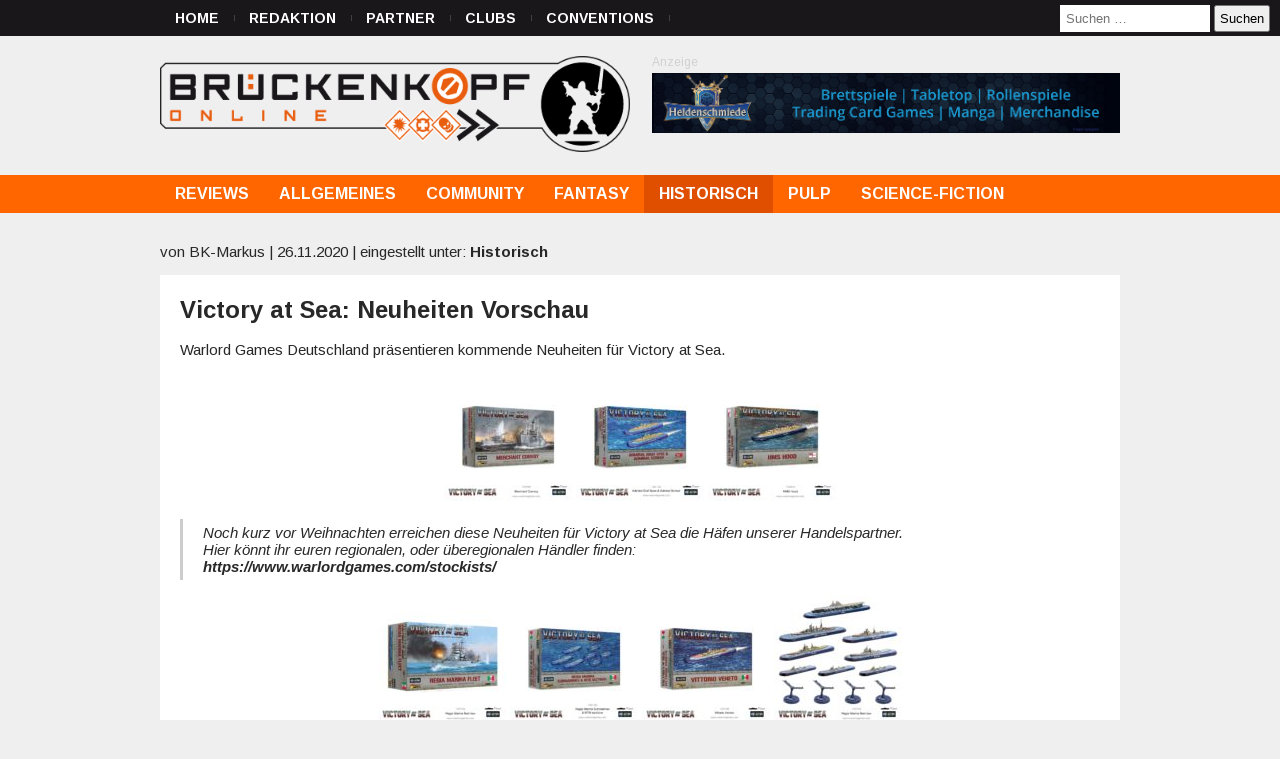

--- FILE ---
content_type: text/html; charset=UTF-8
request_url: https://www.brueckenkopf-online.com/2020/victory-at-sea-neuheiten-vorschau/
body_size: 14744
content:
<!DOCTYPE html>
<html lang="de">
<head>

    <meta http-equiv="Content-Type" content="text/html; charset=UTF-8"/>

    <title>Victory at Sea: Neuheiten Vorschau  &#8211;  Brückenkopf-Online.com &#8211; das Tabletop-Hobby Portal</title>

    <meta name="viewport" content="width=device-width, initial-scale=1.0">

    <link rel="shortcut icon" href="/favicon.ico" type="image/x-icon">
    <link rel="icon" href="/favicon.ico" type="image/x-icon">

    <link href="https://fonts.googleapis.com/css?family=Arimo:400,400i,700,700i" rel="stylesheet">
    <link rel="stylesheet" type="text/css" href="https://www.brueckenkopf-online.com/wp-content/themes/brueckenkopf/css/jquery.magnific-popup.css"/>
        <link rel="pingback" href="https://www.brueckenkopf-online.com/xmlrpc.php"/>

    <!-- IE 7 and lower -->
    <!--[if lt IE 8]>
    <link rel="stylesheet" type="text/css" href="https://www.brueckenkopf-online.com/wp-content/themes/brueckenkopf/ie.css"/>
    <![endif]-->

        <meta name='robots' content='max-image-preview:large' />
<link rel='dns-prefetch' href='//v0.wordpress.com' />
<link rel="alternate" type="application/rss+xml" title="Brückenkopf-Online.com - das Tabletop-Hobby Portal &raquo; Victory at Sea: Neuheiten Vorschau Kommentar-Feed" href="https://www.brueckenkopf-online.com/2020/victory-at-sea-neuheiten-vorschau/feed/" />
<link rel='stylesheet' id='style-css' href='https://www.brueckenkopf-online.com/wp-content/themes/brueckenkopf/template.css?ver=6.6.2' type='text/css' media='all' />
<link rel='stylesheet' id='wp-block-library-css' href='https://www.brueckenkopf-online.com/wp-includes/css/dist/block-library/style.css?ver=6.6.2' type='text/css' media='all' />
<link rel='stylesheet' id='mediaelement-css' href='https://www.brueckenkopf-online.com/wp-includes/js/mediaelement/mediaelementplayer-legacy.min.css?ver=4.2.17' type='text/css' media='all' />
<link rel='stylesheet' id='wp-mediaelement-css' href='https://www.brueckenkopf-online.com/wp-includes/js/mediaelement/wp-mediaelement.css?ver=6.6.2' type='text/css' media='all' />
<style id='jetpack-sharing-buttons-style-inline-css' type='text/css'>
.jetpack-sharing-buttons__services-list{display:flex;flex-direction:row;flex-wrap:wrap;gap:0;list-style-type:none;margin:5px;padding:0}.jetpack-sharing-buttons__services-list.has-small-icon-size{font-size:12px}.jetpack-sharing-buttons__services-list.has-normal-icon-size{font-size:16px}.jetpack-sharing-buttons__services-list.has-large-icon-size{font-size:24px}.jetpack-sharing-buttons__services-list.has-huge-icon-size{font-size:36px}@media print{.jetpack-sharing-buttons__services-list{display:none!important}}.editor-styles-wrapper .wp-block-jetpack-sharing-buttons{gap:0;padding-inline-start:0}ul.jetpack-sharing-buttons__services-list.has-background{padding:1.25em 2.375em}
</style>
<style id='classic-theme-styles-inline-css' type='text/css'>
/**
 * These rules are needed for backwards compatibility.
 * They should match the button element rules in the base theme.json file.
 */
.wp-block-button__link {
	color: #ffffff;
	background-color: #32373c;
	border-radius: 9999px; /* 100% causes an oval, but any explicit but really high value retains the pill shape. */

	/* This needs a low specificity so it won't override the rules from the button element if defined in theme.json. */
	box-shadow: none;
	text-decoration: none;

	/* The extra 2px are added to size solids the same as the outline versions.*/
	padding: calc(0.667em + 2px) calc(1.333em + 2px);

	font-size: 1.125em;
}

.wp-block-file__button {
	background: #32373c;
	color: #ffffff;
	text-decoration: none;
}

</style>
<style id='global-styles-inline-css' type='text/css'>
:root{--wp--preset--aspect-ratio--square: 1;--wp--preset--aspect-ratio--4-3: 4/3;--wp--preset--aspect-ratio--3-4: 3/4;--wp--preset--aspect-ratio--3-2: 3/2;--wp--preset--aspect-ratio--2-3: 2/3;--wp--preset--aspect-ratio--16-9: 16/9;--wp--preset--aspect-ratio--9-16: 9/16;--wp--preset--color--black: #000000;--wp--preset--color--cyan-bluish-gray: #abb8c3;--wp--preset--color--white: #ffffff;--wp--preset--color--pale-pink: #f78da7;--wp--preset--color--vivid-red: #cf2e2e;--wp--preset--color--luminous-vivid-orange: #ff6900;--wp--preset--color--luminous-vivid-amber: #fcb900;--wp--preset--color--light-green-cyan: #7bdcb5;--wp--preset--color--vivid-green-cyan: #00d084;--wp--preset--color--pale-cyan-blue: #8ed1fc;--wp--preset--color--vivid-cyan-blue: #0693e3;--wp--preset--color--vivid-purple: #9b51e0;--wp--preset--gradient--vivid-cyan-blue-to-vivid-purple: linear-gradient(135deg,rgba(6,147,227,1) 0%,rgb(155,81,224) 100%);--wp--preset--gradient--light-green-cyan-to-vivid-green-cyan: linear-gradient(135deg,rgb(122,220,180) 0%,rgb(0,208,130) 100%);--wp--preset--gradient--luminous-vivid-amber-to-luminous-vivid-orange: linear-gradient(135deg,rgba(252,185,0,1) 0%,rgba(255,105,0,1) 100%);--wp--preset--gradient--luminous-vivid-orange-to-vivid-red: linear-gradient(135deg,rgba(255,105,0,1) 0%,rgb(207,46,46) 100%);--wp--preset--gradient--very-light-gray-to-cyan-bluish-gray: linear-gradient(135deg,rgb(238,238,238) 0%,rgb(169,184,195) 100%);--wp--preset--gradient--cool-to-warm-spectrum: linear-gradient(135deg,rgb(74,234,220) 0%,rgb(151,120,209) 20%,rgb(207,42,186) 40%,rgb(238,44,130) 60%,rgb(251,105,98) 80%,rgb(254,248,76) 100%);--wp--preset--gradient--blush-light-purple: linear-gradient(135deg,rgb(255,206,236) 0%,rgb(152,150,240) 100%);--wp--preset--gradient--blush-bordeaux: linear-gradient(135deg,rgb(254,205,165) 0%,rgb(254,45,45) 50%,rgb(107,0,62) 100%);--wp--preset--gradient--luminous-dusk: linear-gradient(135deg,rgb(255,203,112) 0%,rgb(199,81,192) 50%,rgb(65,88,208) 100%);--wp--preset--gradient--pale-ocean: linear-gradient(135deg,rgb(255,245,203) 0%,rgb(182,227,212) 50%,rgb(51,167,181) 100%);--wp--preset--gradient--electric-grass: linear-gradient(135deg,rgb(202,248,128) 0%,rgb(113,206,126) 100%);--wp--preset--gradient--midnight: linear-gradient(135deg,rgb(2,3,129) 0%,rgb(40,116,252) 100%);--wp--preset--font-size--small: 13px;--wp--preset--font-size--medium: 20px;--wp--preset--font-size--large: 36px;--wp--preset--font-size--x-large: 42px;--wp--preset--spacing--20: 0.44rem;--wp--preset--spacing--30: 0.67rem;--wp--preset--spacing--40: 1rem;--wp--preset--spacing--50: 1.5rem;--wp--preset--spacing--60: 2.25rem;--wp--preset--spacing--70: 3.38rem;--wp--preset--spacing--80: 5.06rem;--wp--preset--shadow--natural: 6px 6px 9px rgba(0, 0, 0, 0.2);--wp--preset--shadow--deep: 12px 12px 50px rgba(0, 0, 0, 0.4);--wp--preset--shadow--sharp: 6px 6px 0px rgba(0, 0, 0, 0.2);--wp--preset--shadow--outlined: 6px 6px 0px -3px rgba(255, 255, 255, 1), 6px 6px rgba(0, 0, 0, 1);--wp--preset--shadow--crisp: 6px 6px 0px rgba(0, 0, 0, 1);}:where(.is-layout-flex){gap: 0.5em;}:where(.is-layout-grid){gap: 0.5em;}body .is-layout-flex{display: flex;}.is-layout-flex{flex-wrap: wrap;align-items: center;}.is-layout-flex > :is(*, div){margin: 0;}body .is-layout-grid{display: grid;}.is-layout-grid > :is(*, div){margin: 0;}:where(.wp-block-columns.is-layout-flex){gap: 2em;}:where(.wp-block-columns.is-layout-grid){gap: 2em;}:where(.wp-block-post-template.is-layout-flex){gap: 1.25em;}:where(.wp-block-post-template.is-layout-grid){gap: 1.25em;}.has-black-color{color: var(--wp--preset--color--black) !important;}.has-cyan-bluish-gray-color{color: var(--wp--preset--color--cyan-bluish-gray) !important;}.has-white-color{color: var(--wp--preset--color--white) !important;}.has-pale-pink-color{color: var(--wp--preset--color--pale-pink) !important;}.has-vivid-red-color{color: var(--wp--preset--color--vivid-red) !important;}.has-luminous-vivid-orange-color{color: var(--wp--preset--color--luminous-vivid-orange) !important;}.has-luminous-vivid-amber-color{color: var(--wp--preset--color--luminous-vivid-amber) !important;}.has-light-green-cyan-color{color: var(--wp--preset--color--light-green-cyan) !important;}.has-vivid-green-cyan-color{color: var(--wp--preset--color--vivid-green-cyan) !important;}.has-pale-cyan-blue-color{color: var(--wp--preset--color--pale-cyan-blue) !important;}.has-vivid-cyan-blue-color{color: var(--wp--preset--color--vivid-cyan-blue) !important;}.has-vivid-purple-color{color: var(--wp--preset--color--vivid-purple) !important;}.has-black-background-color{background-color: var(--wp--preset--color--black) !important;}.has-cyan-bluish-gray-background-color{background-color: var(--wp--preset--color--cyan-bluish-gray) !important;}.has-white-background-color{background-color: var(--wp--preset--color--white) !important;}.has-pale-pink-background-color{background-color: var(--wp--preset--color--pale-pink) !important;}.has-vivid-red-background-color{background-color: var(--wp--preset--color--vivid-red) !important;}.has-luminous-vivid-orange-background-color{background-color: var(--wp--preset--color--luminous-vivid-orange) !important;}.has-luminous-vivid-amber-background-color{background-color: var(--wp--preset--color--luminous-vivid-amber) !important;}.has-light-green-cyan-background-color{background-color: var(--wp--preset--color--light-green-cyan) !important;}.has-vivid-green-cyan-background-color{background-color: var(--wp--preset--color--vivid-green-cyan) !important;}.has-pale-cyan-blue-background-color{background-color: var(--wp--preset--color--pale-cyan-blue) !important;}.has-vivid-cyan-blue-background-color{background-color: var(--wp--preset--color--vivid-cyan-blue) !important;}.has-vivid-purple-background-color{background-color: var(--wp--preset--color--vivid-purple) !important;}.has-black-border-color{border-color: var(--wp--preset--color--black) !important;}.has-cyan-bluish-gray-border-color{border-color: var(--wp--preset--color--cyan-bluish-gray) !important;}.has-white-border-color{border-color: var(--wp--preset--color--white) !important;}.has-pale-pink-border-color{border-color: var(--wp--preset--color--pale-pink) !important;}.has-vivid-red-border-color{border-color: var(--wp--preset--color--vivid-red) !important;}.has-luminous-vivid-orange-border-color{border-color: var(--wp--preset--color--luminous-vivid-orange) !important;}.has-luminous-vivid-amber-border-color{border-color: var(--wp--preset--color--luminous-vivid-amber) !important;}.has-light-green-cyan-border-color{border-color: var(--wp--preset--color--light-green-cyan) !important;}.has-vivid-green-cyan-border-color{border-color: var(--wp--preset--color--vivid-green-cyan) !important;}.has-pale-cyan-blue-border-color{border-color: var(--wp--preset--color--pale-cyan-blue) !important;}.has-vivid-cyan-blue-border-color{border-color: var(--wp--preset--color--vivid-cyan-blue) !important;}.has-vivid-purple-border-color{border-color: var(--wp--preset--color--vivid-purple) !important;}.has-vivid-cyan-blue-to-vivid-purple-gradient-background{background: var(--wp--preset--gradient--vivid-cyan-blue-to-vivid-purple) !important;}.has-light-green-cyan-to-vivid-green-cyan-gradient-background{background: var(--wp--preset--gradient--light-green-cyan-to-vivid-green-cyan) !important;}.has-luminous-vivid-amber-to-luminous-vivid-orange-gradient-background{background: var(--wp--preset--gradient--luminous-vivid-amber-to-luminous-vivid-orange) !important;}.has-luminous-vivid-orange-to-vivid-red-gradient-background{background: var(--wp--preset--gradient--luminous-vivid-orange-to-vivid-red) !important;}.has-very-light-gray-to-cyan-bluish-gray-gradient-background{background: var(--wp--preset--gradient--very-light-gray-to-cyan-bluish-gray) !important;}.has-cool-to-warm-spectrum-gradient-background{background: var(--wp--preset--gradient--cool-to-warm-spectrum) !important;}.has-blush-light-purple-gradient-background{background: var(--wp--preset--gradient--blush-light-purple) !important;}.has-blush-bordeaux-gradient-background{background: var(--wp--preset--gradient--blush-bordeaux) !important;}.has-luminous-dusk-gradient-background{background: var(--wp--preset--gradient--luminous-dusk) !important;}.has-pale-ocean-gradient-background{background: var(--wp--preset--gradient--pale-ocean) !important;}.has-electric-grass-gradient-background{background: var(--wp--preset--gradient--electric-grass) !important;}.has-midnight-gradient-background{background: var(--wp--preset--gradient--midnight) !important;}.has-small-font-size{font-size: var(--wp--preset--font-size--small) !important;}.has-medium-font-size{font-size: var(--wp--preset--font-size--medium) !important;}.has-large-font-size{font-size: var(--wp--preset--font-size--large) !important;}.has-x-large-font-size{font-size: var(--wp--preset--font-size--x-large) !important;}
:where(.wp-block-post-template.is-layout-flex){gap: 1.25em;}:where(.wp-block-post-template.is-layout-grid){gap: 1.25em;}
:where(.wp-block-columns.is-layout-flex){gap: 2em;}:where(.wp-block-columns.is-layout-grid){gap: 2em;}
:root :where(.wp-block-pullquote){font-size: 1.5em;line-height: 1.6;}
</style>
<link rel='stylesheet' id='contact-form-7-css' href='https://www.brueckenkopf-online.com/wp-content/plugins/contact-form-7/includes/css/styles.css?ver=6.0.3' type='text/css' media='all' />
<link rel='stylesheet' id='borlabs-cookie-css' href='https://www.brueckenkopf-online.com/wp-content/plugins/borlabs-cookie/css/borlabs-cookie.css?ver=1.9.9-1' type='text/css' media='all' />
<style id='borlabs-cookie-inline-css' type='text/css'>
[data-borlabs-cookie-wrap] [data-borlabs-cookie] {background:#f9f9f9 !important; color:#606569 !important;}
[data-borlabs-cookie-wrap] [data-borlabs-cookie] p {color:#606569 !important;}
[data-borlabs-cookie-wrap] [data-borlabs-cookie] p a {color:#288fe9 !important;}
[data-borlabs-cookie-wrap] [data-borlabs-cookie] p.borlabsCookieSubHeadline {background:#eeeeee !important;}
[data-borlabs-cookie-wrap] [data-borlabs-cookie] p.borlabsCookieSuccess {color:#5eb930 !important;}
[data-borlabs-cookie-wrap] [data-borlabs-cookie] [data-borlabs-selection] ul {border-top: 1px solid #f2f2f2 !important; border-left: 1px solid #f2f2f2 !important; border-right: 1px solid #f2f2f2 !important;}
[data-borlabs-cookie-wrap] [data-borlabs-cookie] [data-borlabs-selection] ul li.cookieOption1 {background:#ffffff !important; border-bottom: 1px solid #f2f2f2 !important; color:#606569 !important;}
[data-borlabs-cookie-wrap] [data-borlabs-cookie] [data-borlabs-selection] ul li.cookieOption1:hover {background-color:#288fe9 !important; color:#ffffff !important;}
[data-borlabs-cookie-wrap] [data-borlabs-cookie] [data-borlabs-selection] ul li.cookieOption2 {background:#ffffff !important; border-bottom: 1px solid #f2f2f2 !important; color:#606569 !important;}
[data-borlabs-cookie-wrap] [data-borlabs-cookie] [data-borlabs-selection] ul li.cookieOption2:hover {background-color:#288fe9 !important; color:#ffffff !important;}
[data-borlabs-cookie-wrap] [data-borlabs-cookie] [data-borlabs-selection] ul li.cookieOption3 {background:#ffffff !important; border-bottom: 1px solid #f2f2f2 !important; color:#606569 !important;}
[data-borlabs-cookie-wrap] [data-borlabs-cookie] [data-borlabs-selection] ul li.cookieOption3:hover {background-color:#288fe9 !important; color:#ffffff !important;}
[data-borlabs-cookie-wrap] [data-borlabs-cookie] [data-borlabs-help] a {color:#288fe9 !important;}
.borlabs-cookie-bct-default, [data-borlabs-cookie-opt-out] {background:#efefef !important; color: #666666 !important;}
.borlabs-cookie-bct-default p, [data-borlabs-cookie-opt-out] p {color: #666666 !important;}
.borlabs-cookie-bct-default a[role="button"], [data-borlabs-cookie-opt-out] a[role="button"] {background:#288fe9 !important; color: #ffffff !important;}
.borlabs-cookie-bct-default a[role="button"]:hover, [data-borlabs-cookie-opt-out] a[role="button"]:hover {background:#2875e9 !important; color: #ffffff !important;}
[data-borlabs-cookie-opt-out] [data-borlabs-cookie-opt-out-success] {color: #5eb930 !important;}
</style>
<script type="text/javascript" src="https://www.brueckenkopf-online.com/wp-includes/js/jquery/jquery.js?ver=3.7.1" id="jquery-core-js"></script>
<script type="text/javascript" src="https://www.brueckenkopf-online.com/wp-includes/js/jquery/jquery-migrate.js?ver=3.4.1" id="jquery-migrate-js"></script>
<script type="text/javascript" id="wpgmza_data-js-extra">
/* <![CDATA[ */
var wpgmza_google_api_status = {"message":"Engine is not google-maps","code":"ENGINE_NOT_GOOGLE_MAPS"};
/* ]]> */
</script>
<script type="text/javascript" src="https://www.brueckenkopf-online.com/wp-content/plugins/wp-google-maps/wpgmza_data.js?ver=6.6.2" id="wpgmza_data-js"></script>
<link rel="https://api.w.org/" href="https://www.brueckenkopf-online.com/wp-json/" /><link rel="alternate" title="JSON" type="application/json" href="https://www.brueckenkopf-online.com/wp-json/wp/v2/posts/356392" /><link rel="EditURI" type="application/rsd+xml" title="RSD" href="https://www.brueckenkopf-online.com/xmlrpc.php?rsd" />
<meta name="generator" content="WordPress 6.6.2" />
<link rel="canonical" href="https://www.brueckenkopf-online.com/2020/victory-at-sea-neuheiten-vorschau/" />
<link rel='shortlink' href='https://wp.me/pihVk-1uIg' />
<link rel="alternate" title="oEmbed (JSON)" type="application/json+oembed" href="https://www.brueckenkopf-online.com/wp-json/oembed/1.0/embed?url=https%3A%2F%2Fwww.brueckenkopf-online.com%2F2020%2Fvictory-at-sea-neuheiten-vorschau%2F" />
<link rel="alternate" title="oEmbed (XML)" type="text/xml+oembed" href="https://www.brueckenkopf-online.com/wp-json/oembed/1.0/embed?url=https%3A%2F%2Fwww.brueckenkopf-online.com%2F2020%2Fvictory-at-sea-neuheiten-vorschau%2F&#038;format=xml" />

<!-- This site is using AdRotate v5.8 Professional to display their advertisements - https://ajdg.solutions/ -->
<!-- AdRotate CSS -->
<style type="text/css" media="screen">
	.g { margin:0px; padding:0px; overflow:hidden; line-height:1; zoom:1; }
	.g img { height:auto; }
	.g-col { position:relative; float:left; }
	.g-col:first-child { margin-left: 0; }
	.g-col:last-child { margin-right: 0; }
	@media only screen and (max-width: 480px) {
		.g-col, .g-dyn, .g-single { width:100%; margin-left:0; margin-right:0; }
	}
</style>
<!-- /AdRotate CSS -->

<style type="text/css" media="screen">input#akismet_privacy_check { float: left; margin: 7px 7px 7px 0; width: 13px; }</style><style type="text/css">.recentcomments a{display:inline !important;padding:0 !important;margin:0 !important;}</style>
<!-- START - Open Graph and Twitter Card Tags 3.3.5 -->
 <!-- Facebook Open Graph -->
  <meta property="og:locale" content="de_DE"/>
  <meta property="og:site_name" content="Brückenkopf-Online.com - das Tabletop-Hobby Portal"/>
  <meta property="og:title" content="Victory at Sea: Neuheiten Vorschau"/>
  <meta property="og:url" content="https://www.brueckenkopf-online.com/2020/victory-at-sea-neuheiten-vorschau/"/>
  <meta property="og:type" content="article"/>
  <meta property="og:description" content="Warlord Games Deutschland präsentieren kommende Neuheiten für Victory at Sea."/>
  <meta property="og:image" content="https://www.brueckenkopf-online.com/wp-content/uploads/2020/11/Victory-at-Sea-Neuheiten-Ausschau-01.jpg"/>
  <meta property="og:image:url" content="https://www.brueckenkopf-online.com/wp-content/uploads/2020/11/Victory-at-Sea-Neuheiten-Ausschau-01.jpg"/>
  <meta property="og:image:secure_url" content="https://www.brueckenkopf-online.com/wp-content/uploads/2020/11/Victory-at-Sea-Neuheiten-Ausschau-01.jpg"/>
  <meta property="article:published_time" content="2020-11-26T00:03:40+01:00"/>
  <meta property="article:modified_time" content="2020-11-25T18:23:46+01:00" />
  <meta property="og:updated_time" content="2020-11-25T18:23:46+01:00" />
  <meta property="article:section" content="Historisch"/>
  <meta property="article:publisher" content="https://www.facebook.com/brueckenkopf.online/"/>
 <!-- Google+ / Schema.org -->
 <!-- Twitter Cards -->
  <meta name="twitter:title" content="Victory at Sea: Neuheiten Vorschau"/>
  <meta name="twitter:url" content="https://www.brueckenkopf-online.com/2020/victory-at-sea-neuheiten-vorschau/"/>
  <meta name="twitter:description" content="Warlord Games Deutschland präsentieren kommende Neuheiten für Victory at Sea."/>
  <meta name="twitter:image" content="https://www.brueckenkopf-online.com/wp-content/uploads/2020/11/Victory-at-Sea-Neuheiten-Ausschau-01.jpg"/>
  <meta name="twitter:card" content="summary_large_image"/>
 <!-- SEO -->
 <!-- Misc. tags -->
 <!-- is_singular -->
<!-- END - Open Graph and Twitter Card Tags 3.3.5 -->
	

    
    <script type="text/javascript" src="https://www.brueckenkopf-online.com/wp-content/themes/brueckenkopf/js/modernizr.custom.26633.js"></script>
    <script type="text/javascript" src="https://www.brueckenkopf-online.com/wp-content/themes/brueckenkopf/js/jquery.magnific-popup.js"></script>
    <script type="text/javascript" src="https://www.brueckenkopf-online.com/wp-content/themes/brueckenkopf/js/main.js"></script>
	
</head>
<body class="">

<nav id="access-top" role="navigation">
    <div class="menu-seiten-container"><ul id="menu-seiten" class="menu"><li id="menu-item-212551" class="menu-item menu-item-type-custom menu-item-object-custom menu-item-home menu-item-212551"><a href="https://www.brueckenkopf-online.com/">Home</a></li>
<li id="menu-item-39698" class="menu-item menu-item-type-post_type menu-item-object-page menu-item-39698"><a href="https://www.brueckenkopf-online.com/unsere-redaktion/">Redaktion</a></li>
<li id="menu-item-39695" class="menu-item menu-item-type-post_type menu-item-object-page menu-item-39695"><a href="https://www.brueckenkopf-online.com/partner/">Partner</a></li>
<li id="menu-item-41164" class="menu-item menu-item-type-post_type menu-item-object-page menu-item-41164"><a href="https://www.brueckenkopf-online.com/communities/">Clubs</a></li>
<li id="menu-item-579983" class="menu-item menu-item-type-post_type menu-item-object-page menu-item-579983"><a href="https://www.brueckenkopf-online.com/conventions/">Conventions</a></li>
</ul></div>    <div class="top-search-form">
        <form role="search" method="get" class="search-form" action="https://www.brueckenkopf-online.com/">
				<label>
					<span class="screen-reader-text">Suche nach:</span>
					<input type="search" class="search-field" placeholder="Suchen …" value="" name="s" />
				</label>
				<input type="submit" class="search-submit" value="Suchen" />
			</form>    </div>
</nav>

<div id="header">
    <a id="logo" href="https://www.brueckenkopf-online.com"><img src="https://www.brueckenkopf-online.com/wp-content/themes/brueckenkopf/img/logo.png"></a>
    <div class="g g-1"><div class="g-single a-114"><a class="gofollow" data-track="MTE0LDEsMSw2MA==" href="https://www.heldenschmiede.eu/" target="_blank"><img src="https://www.brueckenkopf-online.com/wp-content/uploads/2025/01/Heldenschmiede-Banner-Anzeige-Header-2.jpg" border="0"></a></div></div></div>
<!-- header -->

<nav id="access" role="navigation">
    <div class="menu-kategorien-container"><ul id="menu-kategorien" class="menu"><li id="menu-item-212561" class="menu-item menu-item-type-taxonomy menu-item-object-category menu-item-has-children menu-item-212561"><a href="https://www.brueckenkopf-online.com/category/allgemein/reviews/">Reviews</a>
<ul class="sub-menu">
	<li id="menu-item-425804" class="menu-item menu-item-type-taxonomy menu-item-object-category menu-item-425804"><a href="https://www.brueckenkopf-online.com/category/allgemein/reviews/unboxings/">Unboxings</a></li>
</ul>
</li>
<li id="menu-item-40232" class="menu-item menu-item-type-taxonomy menu-item-object-category menu-item-has-children menu-item-40232"><a href="https://www.brueckenkopf-online.com/category/allgemein/">Allgemeines</a>
<ul class="sub-menu">
	<li id="menu-item-340338" class="menu-item menu-item-type-taxonomy menu-item-object-category menu-item-340338"><a href="https://www.brueckenkopf-online.com/category/allgemein/3d-druck/">3D-Druck</a></li>
	<li id="menu-item-76643" class="menu-item menu-item-type-taxonomy menu-item-object-category menu-item-76643"><a href="https://www.brueckenkopf-online.com/category/allgemein/brettspiele/">Brettspiele</a></li>
	<li id="menu-item-76644" class="menu-item menu-item-type-taxonomy menu-item-object-category menu-item-76644"><a href="https://www.brueckenkopf-online.com/category/allgemein/kickstarter-allgemein/">Crowdfunding</a></li>
	<li id="menu-item-355366" class="menu-item menu-item-type-taxonomy menu-item-object-category menu-item-355366"><a href="https://www.brueckenkopf-online.com/category/allgemein/patreon/">Patreon</a></li>
	<li id="menu-item-55884" class="menu-item menu-item-type-taxonomy menu-item-object-category menu-item-55884"><a href="https://www.brueckenkopf-online.com/category/allgemein/bases/">Bases</a></li>
	<li id="menu-item-40234" class="menu-item menu-item-type-taxonomy menu-item-object-category menu-item-40234"><a href="https://www.brueckenkopf-online.com/category/allgemein/terrain-gelande/">Terrain / Gelände</a></li>
	<li id="menu-item-534931" class="menu-item menu-item-type-taxonomy menu-item-object-category menu-item-534931"><a href="https://www.brueckenkopf-online.com/category/allgemein/zubehor-allgemein/">Zubehör</a></li>
	<li id="menu-item-73540" class="menu-item menu-item-type-taxonomy menu-item-object-category menu-item-73540"><a href="https://www.brueckenkopf-online.com/category/community/hobbykeller/">Hobbykeller</a></li>
	<li id="menu-item-40235" class="menu-item menu-item-type-taxonomy menu-item-object-category menu-item-40235"><a href="https://www.brueckenkopf-online.com/category/allgemein/tut/">Tutorials</a></li>
	<li id="menu-item-40236" class="menu-item menu-item-type-taxonomy menu-item-object-category menu-item-40236"><a href="https://www.brueckenkopf-online.com/category/allgemein/watchdog/">Watchdog</a></li>
</ul>
</li>
<li id="menu-item-40238" class="menu-item menu-item-type-taxonomy menu-item-object-category menu-item-has-children menu-item-40238"><a href="https://www.brueckenkopf-online.com/category/community/">Community</a>
<ul class="sub-menu">
	<li id="menu-item-40239" class="menu-item menu-item-type-taxonomy menu-item-object-category menu-item-40239"><a href="https://www.brueckenkopf-online.com/category/community/clubs/">Clubs</a></li>
	<li id="menu-item-136258" class="menu-item menu-item-type-taxonomy menu-item-object-category menu-item-136258"><a href="https://www.brueckenkopf-online.com/category/community/malwettbewerbe/">Malwettbewerbe</a></li>
	<li id="menu-item-45127" class="menu-item menu-item-type-taxonomy menu-item-object-category menu-item-45127"><a href="https://www.brueckenkopf-online.com/category/allgemein/magazine-allgemein/">Magazine</a></li>
	<li id="menu-item-198320" class="menu-item menu-item-type-taxonomy menu-item-object-category menu-item-198320"><a href="https://www.brueckenkopf-online.com/category/allgemein/tabletop-insider/">Tabletop Insider</a></li>
	<li id="menu-item-427330" class="menu-item menu-item-type-taxonomy menu-item-object-category menu-item-427330"><a href="https://www.brueckenkopf-online.com/category/allgemein/podcasts/">Podcasts</a></li>
	<li id="menu-item-40241" class="menu-item menu-item-type-taxonomy menu-item-object-category menu-item-40241"><a href="https://www.brueckenkopf-online.com/category/community/veranstaltungen/">Veranstaltungen</a></li>
	<li id="menu-item-215845" class="menu-item menu-item-type-taxonomy menu-item-object-category menu-item-215845"><a href="https://www.brueckenkopf-online.com/category/community/hamburger-tactica/">Hamburger Tactica</a></li>
	<li id="menu-item-40240" class="menu-item menu-item-type-taxonomy menu-item-object-category menu-item-40240"><a href="https://www.brueckenkopf-online.com/category/community/rpc-t3g/">Role Play Convention</a></li>
	<li id="menu-item-198318" class="menu-item menu-item-type-taxonomy menu-item-object-category menu-item-198318"><a href="https://www.brueckenkopf-online.com/category/community/salute/">Salute</a></li>
	<li id="menu-item-198319" class="menu-item menu-item-type-taxonomy menu-item-object-category menu-item-198319"><a href="https://www.brueckenkopf-online.com/category/community/spiel/">SPIEL</a></li>
</ul>
</li>
<li id="menu-item-40243" class="menu-item menu-item-type-taxonomy menu-item-object-category menu-item-has-children menu-item-40243"><a href="https://www.brueckenkopf-online.com/category/fantasy/">Fantasy</a>
<ul class="sub-menu">
	<li id="menu-item-499072" class="menu-item menu-item-type-taxonomy menu-item-object-category menu-item-499072"><a href="https://www.brueckenkopf-online.com/category/fantasy/a-song-of-ice-and-fire/">A Song of Ice and Fire</a></li>
	<li id="menu-item-180028" class="menu-item menu-item-type-taxonomy menu-item-object-category menu-item-180028"><a href="https://www.brueckenkopf-online.com/category/fantasy/arcworlde/">Arcworlde</a></li>
	<li id="menu-item-40245" class="menu-item menu-item-type-taxonomy menu-item-object-category menu-item-40245"><a href="https://www.brueckenkopf-online.com/category/fantasy/bloodbowl/">Blood Bowl / Fantasy Football</a></li>
	<li id="menu-item-110076" class="menu-item menu-item-type-taxonomy menu-item-object-category menu-item-110076"><a href="https://www.brueckenkopf-online.com/category/fantasy/bushido/">Bushido</a></li>
	<li id="menu-item-60789" class="menu-item menu-item-type-taxonomy menu-item-object-category menu-item-60789"><a href="https://www.brueckenkopf-online.com/category/fantasy/carnevale/">Carnevale</a></li>
	<li id="menu-item-236129" class="menu-item menu-item-type-taxonomy menu-item-object-category menu-item-236129"><a href="https://www.brueckenkopf-online.com/category/fantasy/conquest/">Conquest</a></li>
	<li id="menu-item-54656" class="menu-item menu-item-type-taxonomy menu-item-object-category menu-item-54656"><a href="https://www.brueckenkopf-online.com/category/fantasy/banelegions/">Darklands</a></li>
	<li id="menu-item-40246" class="menu-item menu-item-type-taxonomy menu-item-object-category menu-item-40246"><a href="https://www.brueckenkopf-online.com/category/fantasy/freebooters-fate-fantasy/">Freebooters Fate</a></li>
	<li id="menu-item-169803" class="menu-item menu-item-type-taxonomy menu-item-object-category menu-item-169803"><a href="https://www.brueckenkopf-online.com/category/fantasy/frostgrave/">Frostgrave</a></li>
	<li id="menu-item-40248" class="menu-item menu-item-type-taxonomy menu-item-object-category menu-item-40248"><a href="https://www.brueckenkopf-online.com/category/fantasy/lotr/">Herr der Ringe</a></li>
	<li id="menu-item-40249" class="menu-item menu-item-type-taxonomy menu-item-object-category menu-item-40249"><a href="https://www.brueckenkopf-online.com/category/fantasy/mantic-fantasy/">Kings of War / Dungeon Saga</a></li>
	<li id="menu-item-40250" class="menu-item menu-item-type-taxonomy menu-item-object-category menu-item-40250"><a href="https://www.brueckenkopf-online.com/category/fantasy/malifaux-fantasy-2/">Malifaux</a></li>
	<li id="menu-item-236125" class="menu-item menu-item-type-taxonomy menu-item-object-category menu-item-236125"><a href="https://www.brueckenkopf-online.com/category/fantasy/summoners/">Summoners</a></li>
	<li id="menu-item-533333" class="menu-item menu-item-type-taxonomy menu-item-object-category menu-item-533333"><a href="https://www.brueckenkopf-online.com/category/fantasy/warcrow/">Warcrow</a></li>
	<li id="menu-item-40252" class="menu-item menu-item-type-taxonomy menu-item-object-category menu-item-40252"><a href="https://www.brueckenkopf-online.com/category/fantasy/whfb/">Warhammer / Age of Sigmar</a></li>
	<li id="menu-item-40790" class="menu-item menu-item-type-taxonomy menu-item-object-category menu-item-40790"><a href="https://www.brueckenkopf-online.com/category/fantasy/warmachine-hordes/">Warmachine</a></li>
</ul>
</li>
<li id="menu-item-40254" class="menu-item menu-item-type-taxonomy menu-item-object-category current-post-ancestor current-menu-parent current-post-parent menu-item-has-children menu-item-40254"><a href="https://www.brueckenkopf-online.com/category/historisch/">Historisch</a>
<ul class="sub-menu">
	<li id="menu-item-40258" class="menu-item menu-item-type-taxonomy menu-item-object-category menu-item-40258"><a href="https://www.brueckenkopf-online.com/category/historisch/warlordgames/">Bolt Action</a></li>
	<li id="menu-item-40256" class="menu-item menu-item-type-taxonomy menu-item-object-category menu-item-40256"><a href="https://www.brueckenkopf-online.com/category/historisch/fow/">Flames of War</a></li>
	<li id="menu-item-427327" class="menu-item menu-item-type-taxonomy menu-item-object-category menu-item-427327"><a href="https://www.brueckenkopf-online.com/category/historisch/muskets-tomahawks/">Muskets &amp; Tomahawks</a></li>
	<li id="menu-item-68334" class="menu-item menu-item-type-taxonomy menu-item-object-category menu-item-68334"><a href="https://www.brueckenkopf-online.com/category/historisch/saga/">Saga</a></li>
	<li id="menu-item-185885" class="menu-item menu-item-type-taxonomy menu-item-object-category menu-item-185885"><a href="https://www.brueckenkopf-online.com/category/historisch/antike/">Antike</a></li>
	<li id="menu-item-185882" class="menu-item menu-item-type-taxonomy menu-item-object-category menu-item-185882"><a href="https://www.brueckenkopf-online.com/category/historisch/mittelalter/">Mittelalter</a></li>
	<li id="menu-item-185884" class="menu-item menu-item-type-taxonomy menu-item-object-category menu-item-185884"><a href="https://www.brueckenkopf-online.com/category/historisch/napoleonisch/">Napoleonisch</a></li>
	<li id="menu-item-185881" class="menu-item menu-item-type-taxonomy menu-item-object-category menu-item-185881"><a href="https://www.brueckenkopf-online.com/category/historisch/wild-west/">Wild West</a></li>
	<li id="menu-item-218399" class="menu-item menu-item-type-taxonomy menu-item-object-category menu-item-218399"><a href="https://www.brueckenkopf-online.com/category/historisch/weltkriege/">Weltkriege</a></li>
	<li id="menu-item-185883" class="menu-item menu-item-type-taxonomy menu-item-object-category menu-item-185883"><a href="https://www.brueckenkopf-online.com/category/historisch/modern-war/">Modern War</a></li>
</ul>
</li>
<li id="menu-item-40259" class="menu-item menu-item-type-taxonomy menu-item-object-category menu-item-has-children menu-item-40259"><a href="https://www.brueckenkopf-online.com/category/pulp-2/">Pulp</a>
<ul class="sub-menu">
	<li id="menu-item-67920" class="menu-item menu-item-type-taxonomy menu-item-object-category menu-item-67920"><a href="https://www.brueckenkopf-online.com/category/pulp-2/arkham-city/">Batman / DC</a></li>
	<li id="menu-item-40260" class="menu-item menu-item-type-taxonomy menu-item-object-category menu-item-40260"><a href="https://www.brueckenkopf-online.com/category/pulp-2/dystopian-wars/">Dystopian Wars</a></li>
	<li id="menu-item-340337" class="menu-item menu-item-type-taxonomy menu-item-object-category menu-item-340337"><a href="https://www.brueckenkopf-online.com/category/pulp-2/judge-dredd/">Judge Dredd</a></li>
	<li id="menu-item-255154" class="menu-item menu-item-type-taxonomy menu-item-object-category menu-item-255154"><a href="https://www.brueckenkopf-online.com/category/pulp-2/konflikt47/">Konflikt ’47</a></li>
	<li id="menu-item-179930" class="menu-item menu-item-type-taxonomy menu-item-object-category menu-item-179930"><a href="https://www.brueckenkopf-online.com/category/pulp-2/marvel/">Marvel</a></li>
	<li id="menu-item-40262" class="menu-item menu-item-type-taxonomy menu-item-object-category menu-item-40262"><a href="https://www.brueckenkopf-online.com/category/pulp-2/steampunk-fantasy/">Steampunk</a></li>
	<li id="menu-item-564646" class="menu-item menu-item-type-taxonomy menu-item-object-category menu-item-564646"><a href="https://www.brueckenkopf-online.com/category/pulp-2/trench-crusade/">Trench Crusade</a></li>
	<li id="menu-item-342849" class="menu-item menu-item-type-taxonomy menu-item-object-category menu-item-342849"><a href="https://www.brueckenkopf-online.com/category/pulp-2/weird-war/">Weird War</a></li>
	<li id="menu-item-110077" class="menu-item menu-item-type-taxonomy menu-item-object-category menu-item-110077"><a href="https://www.brueckenkopf-online.com/category/pulp-2/wolsung-pulp-2/">Wolsung</a></li>
</ul>
</li>
<li id="menu-item-40263" class="menu-item menu-item-type-taxonomy menu-item-object-category menu-item-has-children menu-item-40263"><a href="https://www.brueckenkopf-online.com/category/sci-fi/">Science-Fiction</a>
<ul class="sub-menu">
	<li id="menu-item-504294" class="menu-item menu-item-type-taxonomy menu-item-object-category menu-item-504294"><a href="https://www.brueckenkopf-online.com/category/sci-fi/battletech/">Battletech</a></li>
	<li id="menu-item-483423" class="menu-item menu-item-type-taxonomy menu-item-object-category menu-item-483423"><a href="https://www.brueckenkopf-online.com/category/sci-fi/cyberpunk/">Cyberpunk</a></li>
	<li id="menu-item-100401" class="menu-item menu-item-type-taxonomy menu-item-object-category menu-item-100401"><a href="https://www.brueckenkopf-online.com/category/sci-fi/dreadball-sci-fi-sport/">Dreadball / Sci-Fi Sport</a></li>
	<li id="menu-item-58007" class="menu-item menu-item-type-taxonomy menu-item-object-category menu-item-58007"><a href="https://www.brueckenkopf-online.com/category/sci-fi/drop-cmdr/">Dropzone Commander</a></li>
	<li id="menu-item-212824" class="menu-item menu-item-type-taxonomy menu-item-object-category menu-item-212824"><a href="https://www.brueckenkopf-online.com/category/sci-fi/dropfleet-commander/">Dropfleet Commander</a></li>
	<li id="menu-item-483424" class="menu-item menu-item-type-taxonomy menu-item-object-category menu-item-483424"><a href="https://www.brueckenkopf-online.com/category/sci-fi/horus-heresy/">Horus Heresy</a></li>
	<li id="menu-item-40268" class="menu-item menu-item-type-taxonomy menu-item-object-category menu-item-40268"><a href="https://www.brueckenkopf-online.com/category/sci-fi/infinity-sci-fi/">Infinity</a></li>
	<li id="menu-item-427326" class="menu-item menu-item-type-taxonomy menu-item-object-category menu-item-427326"><a href="https://www.brueckenkopf-online.com/category/sci-fi/necromunda/">Necromunda</a></li>
	<li id="menu-item-355367" class="menu-item menu-item-type-taxonomy menu-item-object-category menu-item-355367"><a href="https://www.brueckenkopf-online.com/category/sci-fi/rapture/">Rapture</a></li>
	<li id="menu-item-427329" class="menu-item menu-item-type-taxonomy menu-item-object-category menu-item-427329"><a href="https://www.brueckenkopf-online.com/category/sci-fi/stargrave/">Stargrave</a></li>
	<li id="menu-item-107541" class="menu-item menu-item-type-taxonomy menu-item-object-category menu-item-107541"><a href="https://www.brueckenkopf-online.com/category/sci-fi/star-wars-x-wing/">Star Wars</a></li>
	<li id="menu-item-40270" class="menu-item menu-item-type-taxonomy menu-item-object-category menu-item-40270"><a href="https://www.brueckenkopf-online.com/category/sci-fi/wh40k/">Warhammer 40.000</a></li>
	<li id="menu-item-40271" class="menu-item menu-item-type-taxonomy menu-item-object-category menu-item-40271"><a href="https://www.brueckenkopf-online.com/category/sci-fi/warpath-sci-fi/">Warpath / Deadzone</a></li>
	<li id="menu-item-138262" class="menu-item menu-item-type-taxonomy menu-item-object-category menu-item-138262"><a href="https://www.brueckenkopf-online.com/category/sci-fi/wild-west-exodus/">Wild West Exodus</a></li>
</ul>
</li>
</ul></div>    <div id="mobile-menu-button">Allgemeines</div>
</nav>
<!-- #access -->

<div id="wrapper" class="clearfix">
    <div class="g g-4"><div class="g-single a-91"><a class="gofollow" data-track="OTEsNCwxLDYw" href="https://gamefound.com/de/projects/mb/xil-the-boardgame" target="_blank"><img src="https://www.brueckenkopf-online.com/wp-content/uploads/2025/12/Taschengelddieb-2-1_2025-12-01-Werbung-BK-XIL.png" border="0"></a></div></div>
    <div id="main" class="single">
        <div class="content">
            
            <div id="meta">
                <p>von BK-Markus | 26.11.2020 |
                eingestellt unter: <a href="https://www.brueckenkopf-online.com/category/historisch/" rel="category tag">Historisch</a></p>
            </div>
            <div class="entry">
                <h1>Victory at Sea: Neuheiten Vorschau</h1>
                <p>Warlord Games Deutschland präsentieren kommende Neuheiten für Victory at Sea.<span id="more-356392"></span></p>
<p style="text-align: center;"><a href="https://www.brueckenkopf-online.com/wp-content/uploads/2020/11/Victory-at-Sea-Neuheiten-Ausschau-01.jpg"><img decoding="async" class="alignnone size-thumbnail wp-image-356393" src="https://www.brueckenkopf-online.com/wp-content/uploads/2020/11/Victory-at-Sea-Neuheiten-Ausschau-01-128x128.jpg" alt="Victory At Sea Neuheiten Ausschau 01" width="128" height="128" srcset="https://www.brueckenkopf-online.com/wp-content/uploads/2020/11/Victory-at-Sea-Neuheiten-Ausschau-01-128x128.jpg 128w, https://www.brueckenkopf-online.com/wp-content/uploads/2020/11/Victory-at-Sea-Neuheiten-Ausschau-01-250x250.jpg 250w, https://www.brueckenkopf-online.com/wp-content/uploads/2020/11/Victory-at-Sea-Neuheiten-Ausschau-01-400x400.jpg 400w, https://www.brueckenkopf-online.com/wp-content/uploads/2020/11/Victory-at-Sea-Neuheiten-Ausschau-01-768x768.jpg 768w, https://www.brueckenkopf-online.com/wp-content/uploads/2020/11/Victory-at-Sea-Neuheiten-Ausschau-01-1536x1536.jpg 1536w, https://www.brueckenkopf-online.com/wp-content/uploads/2020/11/Victory-at-Sea-Neuheiten-Ausschau-01-300x300.jpg 300w, https://www.brueckenkopf-online.com/wp-content/uploads/2020/11/Victory-at-Sea-Neuheiten-Ausschau-01.jpg 1800w" sizes="(max-width: 128px) 100vw, 128px" /></a> <a href="https://www.brueckenkopf-online.com/wp-content/uploads/2020/11/Victory-at-Sea-Neuheiten-Ausschau-03.jpg"><img decoding="async" class="alignnone size-thumbnail wp-image-356395" src="https://www.brueckenkopf-online.com/wp-content/uploads/2020/11/Victory-at-Sea-Neuheiten-Ausschau-03-128x128.jpg" alt="Victory At Sea Neuheiten Ausschau 03" width="128" height="128" srcset="https://www.brueckenkopf-online.com/wp-content/uploads/2020/11/Victory-at-Sea-Neuheiten-Ausschau-03-128x128.jpg 128w, https://www.brueckenkopf-online.com/wp-content/uploads/2020/11/Victory-at-Sea-Neuheiten-Ausschau-03-250x250.jpg 250w, https://www.brueckenkopf-online.com/wp-content/uploads/2020/11/Victory-at-Sea-Neuheiten-Ausschau-03-400x400.jpg 400w, https://www.brueckenkopf-online.com/wp-content/uploads/2020/11/Victory-at-Sea-Neuheiten-Ausschau-03-768x768.jpg 768w, https://www.brueckenkopf-online.com/wp-content/uploads/2020/11/Victory-at-Sea-Neuheiten-Ausschau-03-1536x1536.jpg 1536w, https://www.brueckenkopf-online.com/wp-content/uploads/2020/11/Victory-at-Sea-Neuheiten-Ausschau-03-300x300.jpg 300w, https://www.brueckenkopf-online.com/wp-content/uploads/2020/11/Victory-at-Sea-Neuheiten-Ausschau-03.jpg 1800w" sizes="(max-width: 128px) 100vw, 128px" /></a> <a href="https://www.brueckenkopf-online.com/wp-content/uploads/2020/11/Victory-at-Sea-Neuheiten-Ausschau-02.jpg"><img decoding="async" class="alignnone size-thumbnail wp-image-356394" src="https://www.brueckenkopf-online.com/wp-content/uploads/2020/11/Victory-at-Sea-Neuheiten-Ausschau-02-128x128.jpg" alt="Victory At Sea Neuheiten Ausschau 02" width="128" height="128" srcset="https://www.brueckenkopf-online.com/wp-content/uploads/2020/11/Victory-at-Sea-Neuheiten-Ausschau-02-128x128.jpg 128w, https://www.brueckenkopf-online.com/wp-content/uploads/2020/11/Victory-at-Sea-Neuheiten-Ausschau-02-250x250.jpg 250w, https://www.brueckenkopf-online.com/wp-content/uploads/2020/11/Victory-at-Sea-Neuheiten-Ausschau-02-400x400.jpg 400w, https://www.brueckenkopf-online.com/wp-content/uploads/2020/11/Victory-at-Sea-Neuheiten-Ausschau-02-768x768.jpg 768w, https://www.brueckenkopf-online.com/wp-content/uploads/2020/11/Victory-at-Sea-Neuheiten-Ausschau-02-1536x1536.jpg 1536w, https://www.brueckenkopf-online.com/wp-content/uploads/2020/11/Victory-at-Sea-Neuheiten-Ausschau-02-300x300.jpg 300w, https://www.brueckenkopf-online.com/wp-content/uploads/2020/11/Victory-at-Sea-Neuheiten-Ausschau-02.jpg 1800w" sizes="(max-width: 128px) 100vw, 128px" /></a></p>
<blockquote>
<div class="kvgmc6g5 cxmmr5t8 oygrvhab hcukyx3x c1et5uql ii04i59q">
<div dir="auto">Noch kurz vor Weihnachten erreichen diese Neuheiten für Victory at Sea die Häfen unserer Handelspartner.</div>
</div>
<div class="o9v6fnle cxmmr5t8 oygrvhab hcukyx3x c1et5uql ii04i59q">
<div dir="auto">Hier könnt ihr euren regionalen, oder überegionalen Händler finden:</div>
</div>
<div class="o9v6fnle cxmmr5t8 oygrvhab hcukyx3x c1et5uql ii04i59q">
<div dir="auto"><a class="oajrlxb2 g5ia77u1 qu0x051f esr5mh6w e9989ue4 r7d6kgcz rq0escxv nhd2j8a9 nc684nl6 p7hjln8o kvgmc6g5 cxmmr5t8 oygrvhab hcukyx3x jb3vyjys rz4wbd8a qt6c0cv9 a8nywdso i1ao9s8h esuyzwwr f1sip0of lzcic4wl py34i1dx gpro0wi8" tabindex="0" role="link" href="https://www.warlordgames.com/stockists/?fbclid=IwAR30EvKkeqKrdc-71Ku0sAq0YyJVCJbsJewIfLS9D13JU-6ZHzEOQqXOA90" target="_blank" rel="nofollow noopener noreferrer">https://www.warlordgames.com/stockists/</a></div>
</div>
</blockquote>
<p style="text-align: center;"><a href="https://www.brueckenkopf-online.com/wp-content/uploads/2020/11/Victory-at-Sea-Neuheiten-Ausschau-04.jpg"><img loading="lazy" decoding="async" class="alignnone size-thumbnail wp-image-356396" src="https://www.brueckenkopf-online.com/wp-content/uploads/2020/11/Victory-at-Sea-Neuheiten-Ausschau-04-128x128.jpg" alt="Victory At Sea Neuheiten Ausschau 04" width="128" height="128" srcset="https://www.brueckenkopf-online.com/wp-content/uploads/2020/11/Victory-at-Sea-Neuheiten-Ausschau-04-128x128.jpg 128w, https://www.brueckenkopf-online.com/wp-content/uploads/2020/11/Victory-at-Sea-Neuheiten-Ausschau-04-250x250.jpg 250w, https://www.brueckenkopf-online.com/wp-content/uploads/2020/11/Victory-at-Sea-Neuheiten-Ausschau-04-400x400.jpg 400w, https://www.brueckenkopf-online.com/wp-content/uploads/2020/11/Victory-at-Sea-Neuheiten-Ausschau-04-768x768.jpg 768w, https://www.brueckenkopf-online.com/wp-content/uploads/2020/11/Victory-at-Sea-Neuheiten-Ausschau-04-1536x1536.jpg 1536w, https://www.brueckenkopf-online.com/wp-content/uploads/2020/11/Victory-at-Sea-Neuheiten-Ausschau-04-300x300.jpg 300w, https://www.brueckenkopf-online.com/wp-content/uploads/2020/11/Victory-at-Sea-Neuheiten-Ausschau-04.jpg 1800w" sizes="(max-width: 128px) 100vw, 128px" /></a> <a href="https://www.brueckenkopf-online.com/wp-content/uploads/2020/11/Victory-at-Sea-Neuheiten-Ausschau-07.jpg"><img loading="lazy" decoding="async" class="alignnone size-thumbnail wp-image-356399" src="https://www.brueckenkopf-online.com/wp-content/uploads/2020/11/Victory-at-Sea-Neuheiten-Ausschau-07-128x128.jpg" alt="Victory At Sea Neuheiten Ausschau 07" width="128" height="128" srcset="https://www.brueckenkopf-online.com/wp-content/uploads/2020/11/Victory-at-Sea-Neuheiten-Ausschau-07-128x128.jpg 128w, https://www.brueckenkopf-online.com/wp-content/uploads/2020/11/Victory-at-Sea-Neuheiten-Ausschau-07-250x250.jpg 250w, https://www.brueckenkopf-online.com/wp-content/uploads/2020/11/Victory-at-Sea-Neuheiten-Ausschau-07-400x400.jpg 400w, https://www.brueckenkopf-online.com/wp-content/uploads/2020/11/Victory-at-Sea-Neuheiten-Ausschau-07-768x768.jpg 768w, https://www.brueckenkopf-online.com/wp-content/uploads/2020/11/Victory-at-Sea-Neuheiten-Ausschau-07-1536x1536.jpg 1536w, https://www.brueckenkopf-online.com/wp-content/uploads/2020/11/Victory-at-Sea-Neuheiten-Ausschau-07-300x300.jpg 300w, https://www.brueckenkopf-online.com/wp-content/uploads/2020/11/Victory-at-Sea-Neuheiten-Ausschau-07.jpg 1800w" sizes="(max-width: 128px) 100vw, 128px" /></a> <a href="https://www.brueckenkopf-online.com/wp-content/uploads/2020/11/Victory-at-Sea-Neuheiten-Ausschau-06.jpg"><img loading="lazy" decoding="async" class="alignnone size-thumbnail wp-image-356398" src="https://www.brueckenkopf-online.com/wp-content/uploads/2020/11/Victory-at-Sea-Neuheiten-Ausschau-06-128x128.jpg" alt="Victory At Sea Neuheiten Ausschau 06" width="128" height="128" srcset="https://www.brueckenkopf-online.com/wp-content/uploads/2020/11/Victory-at-Sea-Neuheiten-Ausschau-06-128x128.jpg 128w, https://www.brueckenkopf-online.com/wp-content/uploads/2020/11/Victory-at-Sea-Neuheiten-Ausschau-06-250x250.jpg 250w, https://www.brueckenkopf-online.com/wp-content/uploads/2020/11/Victory-at-Sea-Neuheiten-Ausschau-06-400x400.jpg 400w, https://www.brueckenkopf-online.com/wp-content/uploads/2020/11/Victory-at-Sea-Neuheiten-Ausschau-06-768x768.jpg 768w, https://www.brueckenkopf-online.com/wp-content/uploads/2020/11/Victory-at-Sea-Neuheiten-Ausschau-06-1536x1536.jpg 1536w, https://www.brueckenkopf-online.com/wp-content/uploads/2020/11/Victory-at-Sea-Neuheiten-Ausschau-06-300x300.jpg 300w, https://www.brueckenkopf-online.com/wp-content/uploads/2020/11/Victory-at-Sea-Neuheiten-Ausschau-06.jpg 1800w" sizes="(max-width: 128px) 100vw, 128px" /></a> <a href="https://www.brueckenkopf-online.com/wp-content/uploads/2020/11/Victory-at-Sea-Neuheiten-Ausschau-05.jpg"><img loading="lazy" decoding="async" class="alignnone size-thumbnail wp-image-356397" src="https://www.brueckenkopf-online.com/wp-content/uploads/2020/11/Victory-at-Sea-Neuheiten-Ausschau-05-128x128.jpg" alt="Victory At Sea Neuheiten Ausschau 05" width="128" height="128" srcset="https://www.brueckenkopf-online.com/wp-content/uploads/2020/11/Victory-at-Sea-Neuheiten-Ausschau-05-128x128.jpg 128w, https://www.brueckenkopf-online.com/wp-content/uploads/2020/11/Victory-at-Sea-Neuheiten-Ausschau-05-250x250.jpg 250w, https://www.brueckenkopf-online.com/wp-content/uploads/2020/11/Victory-at-Sea-Neuheiten-Ausschau-05-400x400.jpg 400w, https://www.brueckenkopf-online.com/wp-content/uploads/2020/11/Victory-at-Sea-Neuheiten-Ausschau-05-768x768.jpg 768w, https://www.brueckenkopf-online.com/wp-content/uploads/2020/11/Victory-at-Sea-Neuheiten-Ausschau-05-1536x1536.jpg 1536w, https://www.brueckenkopf-online.com/wp-content/uploads/2020/11/Victory-at-Sea-Neuheiten-Ausschau-05-300x300.jpg 300w, https://www.brueckenkopf-online.com/wp-content/uploads/2020/11/Victory-at-Sea-Neuheiten-Ausschau-05.jpg 1800w" sizes="(max-width: 128px) 100vw, 128px" /></a></p>
<blockquote><p>Im Februar 2021 treffen die Italiener nun doch bei Victory at Sea ein <span class="pq6dq46d tbxw36s4 knj5qynh kvgmc6g5 ditlmg2l oygrvhab nvdbi5me sf5mxxl7 gl3lb2sf hhz5lgdu"><img loading="lazy" decoding="async" src="https://static.xx.fbcdn.net/images/emoji.php/v9/t57/1/16/1f609.png" alt="😉" width="16" height="16" /></span></p></blockquote>
<p>&nbsp;</p>
<p>Quelle: <a href="https://www.facebook.com/warlordgamesdeutschland" target="_blank" rel="noopener noreferrer">Warlord Games Deutschland auf Facebook</a></p>
<div class="shariff shariff-align-flex-start shariff-widget-align-flex-start"><ul class="shariff-buttons theme-default orientation-horizontal buttonsize-medium"><li class="shariff-button facebook shariff-nocustomcolor" style="background-color:#4273c8"><a href="https://www.facebook.com/sharer/sharer.php?u=https%3A%2F%2Fwww.brueckenkopf-online.com%2F2020%2Fvictory-at-sea-neuheiten-vorschau%2F" title="Bei Facebook teilen" aria-label="Bei Facebook teilen" role="button" rel="nofollow" class="shariff-link" style="; background-color:#3b5998; color:#fff" target="_blank"><span class="shariff-icon" style=""><svg width="32px" height="20px" xmlns="http://www.w3.org/2000/svg" viewBox="0 0 18 32"><path fill="#3b5998" d="M17.1 0.2v4.7h-2.8q-1.5 0-2.1 0.6t-0.5 1.9v3.4h5.2l-0.7 5.3h-4.5v13.6h-5.5v-13.6h-4.5v-5.3h4.5v-3.9q0-3.3 1.9-5.2t5-1.8q2.6 0 4.1 0.2z"/></svg></span><span class="shariff-text">teilen</span>&nbsp;</a></li><li class="shariff-button twitter shariff-nocustomcolor" style="background-color:#595959"><a href="https://twitter.com/share?url=https%3A%2F%2Fwww.brueckenkopf-online.com%2F2020%2Fvictory-at-sea-neuheiten-vorschau%2F&text=Victory%20at%20Sea%3A%20Neuheiten%20Vorschau" title="Bei X teilen" aria-label="Bei X teilen" role="button" rel="noopener nofollow" class="shariff-link" style="; background-color:#000; color:#fff" target="_blank"><span class="shariff-icon" style=""><svg width="32px" height="20px" xmlns="http://www.w3.org/2000/svg" viewBox="0 0 24 24"><path fill="#000" d="M14.258 10.152L23.176 0h-2.113l-7.747 8.813L7.133 0H0l9.352 13.328L0 23.973h2.113l8.176-9.309 6.531 9.309h7.133zm-2.895 3.293l-.949-1.328L2.875 1.56h3.246l6.086 8.523.945 1.328 7.91 11.078h-3.246zm0 0"/></svg></span><span class="shariff-text">teilen</span>&nbsp;</a></li><li class="shariff-button whatsapp shariff-nocustomcolor" style="background-color:#5cbe4a"><a href="https://api.whatsapp.com/send?text=https%3A%2F%2Fwww.brueckenkopf-online.com%2F2020%2Fvictory-at-sea-neuheiten-vorschau%2F%20Victory%20at%20Sea%3A%20Neuheiten%20Vorschau" title="Bei Whatsapp teilen" aria-label="Bei Whatsapp teilen" role="button" rel="noopener nofollow" class="shariff-link" style="; background-color:#34af23; color:#fff" target="_blank"><span class="shariff-icon" style=""><svg width="32px" height="20px" xmlns="http://www.w3.org/2000/svg" viewBox="0 0 32 32"><path fill="#34af23" d="M17.6 17.4q0.2 0 1.7 0.8t1.6 0.9q0 0.1 0 0.3 0 0.6-0.3 1.4-0.3 0.7-1.3 1.2t-1.8 0.5q-1 0-3.4-1.1-1.7-0.8-3-2.1t-2.6-3.3q-1.3-1.9-1.3-3.5v-0.1q0.1-1.6 1.3-2.8 0.4-0.4 0.9-0.4 0.1 0 0.3 0t0.3 0q0.3 0 0.5 0.1t0.3 0.5q0.1 0.4 0.6 1.6t0.4 1.3q0 0.4-0.6 1t-0.6 0.8q0 0.1 0.1 0.3 0.6 1.3 1.8 2.4 1 0.9 2.7 1.8 0.2 0.1 0.4 0.1 0.3 0 1-0.9t0.9-0.9zM14 26.9q2.3 0 4.3-0.9t3.6-2.4 2.4-3.6 0.9-4.3-0.9-4.3-2.4-3.6-3.6-2.4-4.3-0.9-4.3 0.9-3.6 2.4-2.4 3.6-0.9 4.3q0 3.6 2.1 6.6l-1.4 4.2 4.3-1.4q2.8 1.9 6.2 1.9zM14 2.2q2.7 0 5.2 1.1t4.3 2.9 2.9 4.3 1.1 5.2-1.1 5.2-2.9 4.3-4.3 2.9-5.2 1.1q-3.5 0-6.5-1.7l-7.4 2.4 2.4-7.2q-1.9-3.2-1.9-6.9 0-2.7 1.1-5.2t2.9-4.3 4.3-2.9 5.2-1.1z"/></svg></span><span class="shariff-text">teilen</span>&nbsp;</a></li><li class="shariff-button info shariff-nocustomcolor" style="background-color:#eee"><a href="http://ct.de/-2467514" title="Weitere Informationen" aria-label="Weitere Informationen" role="button" rel="noopener " class="shariff-link" style="; background-color:#fff; color:#fff" target="_blank"><span class="shariff-icon" style=""><svg width="32px" height="20px" xmlns="http://www.w3.org/2000/svg" viewBox="0 0 11 32"><path fill="#999" d="M11.4 24v2.3q0 0.5-0.3 0.8t-0.8 0.4h-9.1q-0.5 0-0.8-0.4t-0.4-0.8v-2.3q0-0.5 0.4-0.8t0.8-0.4h1.1v-6.8h-1.1q-0.5 0-0.8-0.4t-0.4-0.8v-2.3q0-0.5 0.4-0.8t0.8-0.4h6.8q0.5 0 0.8 0.4t0.4 0.8v10.3h1.1q0.5 0 0.8 0.4t0.3 0.8zM9.2 3.4v3.4q0 0.5-0.4 0.8t-0.8 0.4h-4.6q-0.4 0-0.8-0.4t-0.4-0.8v-3.4q0-0.4 0.4-0.8t0.8-0.4h4.6q0.5 0 0.8 0.4t0.4 0.8z"/></svg></span></a></li></ul></div>            </div>
                        <div class="entry author-meta">
                <div class="author-meta-avatar"><img alt='' src='https://secure.gravatar.com/avatar/42e58e0f8a3305b54e0d324db34ce557?s=90&#038;d=retro&#038;r=pg' srcset='https://secure.gravatar.com/avatar/42e58e0f8a3305b54e0d324db34ce557?s=180&#038;d=retro&#038;r=pg 2x' class='avatar avatar-90 photo' height='90' width='90' loading='lazy' decoding='async'/></div><div class="author-meta-name">BK-Markus</div><p class="author-meta-details">Stellvertretender Chefredakteur Brückenkopf-Online. Seit 2002 im Hobby und spielt folgende Systeme: Age of Sigmar, Infinity, Bolt Action, Flames of War, Warhammer 40K, Dreadball, Saga, Freebooters Fate, Black Powder, Space Hulk, Dead Mans Hand, Bushido, Malifaux, Dropzone Commander, Dropfleet Commander, Gates of Antares, Kings of War, Wild West Exodus, Batman, Collision, Dystopian Wars, Draculas America, Kill Team, Summoners, Eden, Star Wars Legion, Wolsung, Blitz Bowl, Carnevale, Warzone Resurrection, The Drowned Earth, Twisted, The Other Side, Deathmtach, One Page Rules, Battletech, Masters of the Universe Battleground und Warhammer Underworlds.</p><p class="author-meta-links"><a href="https://www.brueckenkopf-online.com/author/bk-markus/">mehr von BK-Markus</a>            </div>
        </div>

        <div class="area-heading"><span>Ähnliche Artikel</span></div>


        <div class="entry-blocks recentposts">
            <a href="https://www.brueckenkopf-online.com/2026/dead-mans-hand-us-cavalry/" class="entry-block"

         style="background-image: url(https://www.brueckenkopf-online.com/wp-content/uploads/2026/01/Great-Escape-Games-Dead-Mans-Hand-Buffalo-Soldiers-1.jpg);">
        <ul class="entry-block-cats"><li><span>Wild West</span></li></ul>

        <h2 class="entry-block-heading">Dead Man&#8217;s Hand: US Cavalry</h2>
        <div class="entry-block-data">
            18.01.2026<i class="icon icon-comment"></i>3        </div>
        </a>
                <a href="https://www.brueckenkopf-online.com/2026/rubicon-models-weekend-teaser-179/" class="entry-block"

         style="background-image: url(https://www.brueckenkopf-online.com/wp-content/uploads/2026/01/Rubicon-Models-Weekend-Teaser-01-400x272.jpg);">
        <ul class="entry-block-cats"><li><span>Historisch</span></li></ul>

        <h2 class="entry-block-heading">Rubicon Models: Weekend Teaser</h2>
        <div class="entry-block-data">
            18.01.2026        </div>
        </a>
                <a href="https://www.brueckenkopf-online.com/2026/scibor-monstrous-miniatures-neue-preview/" class="entry-block"

         style="background-image: url(https://www.brueckenkopf-online.com/wp-content/uploads/2026/01/Scibor-Monstrous-Miniatures-Knight-Preview-400x362.jpg);">
        <ul class="entry-block-cats"><li><span>Fantasy</span></li><li><span>Historisch</span></li></ul>

        <h2 class="entry-block-heading">Scibor Monstrous Miniatures: Neue Preview</h2>
        <div class="entry-block-data">
            17.01.2026        </div>
        </a>
        </div>
        <div class="post-navi">
            <div class="post-navi-prev"><a href="https://www.brueckenkopf-online.com/2020/crooked-dice-neue-preview-4-2-2/" rel="prev">vorheriger Artikel</a></div>
            <div class="post-navi-next"><a href="https://www.brueckenkopf-online.com/2020/dust-1947-previews-6-2-2/" rel="next">nächster Artikel</a></div>
        </div>

        <div class="cols">
            <div class="g g-2"><div class="g-single a-105"><a class="gofollow" data-track="MTA1LDIsMSw2MA==" href="https://www.fantasywelt.de/" target="_blank"><img src="https://www.brueckenkopf-online.com/wp-content/uploads/2025/01/Fantasywelt_250123_Shop_Banner_GW_SpaceMarineBlau_468x150_3.png" border="0"></a></div></div>            <div class="g g-3"><div class="g-single a-107"><a class="gofollow" data-track="MTA3LDMsMSw2MA==" href=" https://www.miniaturicum.de/Tabletop-Workshop " target="_blank"><img src ="https://www.brueckenkopf-online.com/wp-content/uploads/2024/09/TWS-Tabletop-Workshop-Hersteller-Buchtipp-225x145-Pixel.png" border="0"></a></div></div>        </div>

         
<div id="comments">
    <h2>Kommentare</h2>
    <ul class="comment-list">
	    		<li id="comment-571797" class="comment even thread-even depth-1 parent">
			<article id="div-comment-571797" class="comment-body">
				<footer class="comment-meta">
					<div class="comment-author vcard">
						<img alt='' src='https://secure.gravatar.com/avatar/246c535a2ea9aeeff5e720600b9813f2?s=32&#038;d=retro&#038;r=pg' srcset='https://secure.gravatar.com/avatar/246c535a2ea9aeeff5e720600b9813f2?s=64&#038;d=retro&#038;r=pg 2x' class='avatar avatar-32 photo' height='32' width='32' loading='lazy' decoding='async'/>						<b class="fn">GANESHA</b> <span class="says">sagt:</span>					</div><!-- .comment-author -->

					<div class="comment-metadata">
						<a href="https://www.brueckenkopf-online.com/2020/victory-at-sea-neuheiten-vorschau/#comment-571797"><time datetime="2020-11-26T09:36:36+01:00">26. November 2020 um 09:36 Uhr</time></a>					</div><!-- .comment-metadata -->

									</footer><!-- .comment-meta -->

				<div class="comment-content">
					<p>Das freut mich mal richtig.<br />
Somit kann ich meine italienische Flotte von GHQ doch einsetzen.</p>
				</div><!-- .comment-content -->

							</article><!-- .comment-body -->
		<ul class="children">
		<li id="comment-571818" class="comment odd alt depth-2 parent">
			<article id="div-comment-571818" class="comment-body">
				<footer class="comment-meta">
					<div class="comment-author vcard">
						<img alt='' src='https://secure.gravatar.com/avatar/44d7a8bbc8141e626c606c48c10b277e?s=32&#038;d=retro&#038;r=pg' srcset='https://secure.gravatar.com/avatar/44d7a8bbc8141e626c606c48c10b277e?s=64&#038;d=retro&#038;r=pg 2x' class='avatar avatar-32 photo' height='32' width='32' loading='lazy' decoding='async'/>						<b class="fn">McGor</b> <span class="says">sagt:</span>					</div><!-- .comment-author -->

					<div class="comment-metadata">
						<a href="https://www.brueckenkopf-online.com/2020/victory-at-sea-neuheiten-vorschau/#comment-571818"><time datetime="2020-11-26T14:23:30+01:00">26. November 2020 um 14:23 Uhr</time></a>					</div><!-- .comment-metadata -->

									</footer><!-- .comment-meta -->

				<div class="comment-content">
					<p>Würde die Dinger sogar sammeln ohne zu spielen, wenn nicht die Röhre de Geschütze so schrecklich dich wären und es diese furchtbaren Bases nicht gäbe.</p>
				</div><!-- .comment-content -->

							</article><!-- .comment-body -->
		<ul class="children">
		<li id="comment-571821" class="comment even depth-3">
			<article id="div-comment-571821" class="comment-body">
				<footer class="comment-meta">
					<div class="comment-author vcard">
						<img alt='' src='https://secure.gravatar.com/avatar/246c535a2ea9aeeff5e720600b9813f2?s=32&#038;d=retro&#038;r=pg' srcset='https://secure.gravatar.com/avatar/246c535a2ea9aeeff5e720600b9813f2?s=64&#038;d=retro&#038;r=pg 2x' class='avatar avatar-32 photo' height='32' width='32' loading='lazy' decoding='async'/>						<b class="fn">GANESHA</b> <span class="says">sagt:</span>					</div><!-- .comment-author -->

					<div class="comment-metadata">
						<a href="https://www.brueckenkopf-online.com/2020/victory-at-sea-neuheiten-vorschau/#comment-571821"><time datetime="2020-11-26T14:50:51+01:00">26. November 2020 um 14:50 Uhr</time></a>					</div><!-- .comment-metadata -->

									</footer><!-- .comment-meta -->

				<div class="comment-content">
					<p>GHQ liefert ohne Base, in Zinn und ebenso &#8222;detailiert&#8220;.<br />
Ist aber 1:2400 statt 1:1800</p>
				</div><!-- .comment-content -->

							</article><!-- .comment-body -->
		</li><!-- #comment-## -->
</ul><!-- .children -->
</li><!-- #comment-## -->
</ul><!-- .children -->
</li><!-- #comment-## -->
		<li id="comment-571822" class="comment odd alt thread-odd thread-alt depth-1 parent">
			<article id="div-comment-571822" class="comment-body">
				<footer class="comment-meta">
					<div class="comment-author vcard">
						<img alt='' src='https://secure.gravatar.com/avatar/246c535a2ea9aeeff5e720600b9813f2?s=32&#038;d=retro&#038;r=pg' srcset='https://secure.gravatar.com/avatar/246c535a2ea9aeeff5e720600b9813f2?s=64&#038;d=retro&#038;r=pg 2x' class='avatar avatar-32 photo' height='32' width='32' loading='lazy' decoding='async'/>						<b class="fn">GANESHA</b> <span class="says">sagt:</span>					</div><!-- .comment-author -->

					<div class="comment-metadata">
						<a href="https://www.brueckenkopf-online.com/2020/victory-at-sea-neuheiten-vorschau/#comment-571822"><time datetime="2020-11-26T14:51:36+01:00">26. November 2020 um 14:51 Uhr</time></a>					</div><!-- .comment-metadata -->

									</footer><!-- .comment-meta -->

				<div class="comment-content">
					<p>GHQ liefert ohne Base, in Zinn und ebenso &#8222;detailiert&#8220;.<br />
Ist aber 1:2400 statt 1:1800</p>
				</div><!-- .comment-content -->

							</article><!-- .comment-body -->
		<ul class="children">
		<li id="comment-571842" class="comment even depth-2">
			<article id="div-comment-571842" class="comment-body">
				<footer class="comment-meta">
					<div class="comment-author vcard">
						<img alt='' src='https://secure.gravatar.com/avatar/44d7a8bbc8141e626c606c48c10b277e?s=32&#038;d=retro&#038;r=pg' srcset='https://secure.gravatar.com/avatar/44d7a8bbc8141e626c606c48c10b277e?s=64&#038;d=retro&#038;r=pg 2x' class='avatar avatar-32 photo' height='32' width='32' loading='lazy' decoding='async'/>						<b class="fn">McGor</b> <span class="says">sagt:</span>					</div><!-- .comment-author -->

					<div class="comment-metadata">
						<a href="https://www.brueckenkopf-online.com/2020/victory-at-sea-neuheiten-vorschau/#comment-571842"><time datetime="2020-11-26T19:17:53+01:00">26. November 2020 um 19:17 Uhr</time></a>					</div><!-- .comment-metadata -->

									</footer><!-- .comment-meta -->

				<div class="comment-content">
					<p>danke für den Tipp!</p>
				</div><!-- .comment-content -->

							</article><!-- .comment-body -->
		</li><!-- #comment-## -->
</ul><!-- .children -->
</li><!-- #comment-## -->
		<li id="comment-571844" class="comment odd alt thread-even depth-1 parent">
			<article id="div-comment-571844" class="comment-body">
				<footer class="comment-meta">
					<div class="comment-author vcard">
						<img alt='' src='https://secure.gravatar.com/avatar/c96eeafc74d99c99d1b5eebbac26984d?s=32&#038;d=retro&#038;r=pg' srcset='https://secure.gravatar.com/avatar/c96eeafc74d99c99d1b5eebbac26984d?s=64&#038;d=retro&#038;r=pg 2x' class='avatar avatar-32 photo' height='32' width='32' loading='lazy' decoding='async'/>						<b class="fn">Nashman</b> <span class="says">sagt:</span>					</div><!-- .comment-author -->

					<div class="comment-metadata">
						<a href="https://www.brueckenkopf-online.com/2020/victory-at-sea-neuheiten-vorschau/#comment-571844"><time datetime="2020-11-26T19:31:08+01:00">26. November 2020 um 19:31 Uhr</time></a>					</div><!-- .comment-metadata -->

									</footer><!-- .comment-meta -->

				<div class="comment-content">
					<p>Ich würde es nicht mehr ohne Bases spielen wollen. Die Zerstörer Bases sind schmaler als eine Warmachine Small Base und genauso hoch, die Schlachtschiffe sind von vergleichbar mit den Large Bases. Klar in der Vitrine schaut es klobig, auf dem Tisch wird es aber durch die Bases einfacher. Die Zerstörer sind ohne Base 60x6mm groß.</p>
				</div><!-- .comment-content -->

							</article><!-- .comment-body -->
		<ul class="children">
		<li id="comment-571854" class="comment even depth-2">
			<article id="div-comment-571854" class="comment-body">
				<footer class="comment-meta">
					<div class="comment-author vcard">
						<img alt='' src='https://secure.gravatar.com/avatar/e50578665802dede71a2998c64f778ae?s=32&#038;d=retro&#038;r=pg' srcset='https://secure.gravatar.com/avatar/e50578665802dede71a2998c64f778ae?s=64&#038;d=retro&#038;r=pg 2x' class='avatar avatar-32 photo' height='32' width='32' loading='lazy' decoding='async'/>						<b class="fn">crabking</b> <span class="says">sagt:</span>					</div><!-- .comment-author -->

					<div class="comment-metadata">
						<a href="https://www.brueckenkopf-online.com/2020/victory-at-sea-neuheiten-vorschau/#comment-571854"><time datetime="2020-11-26T22:42:25+01:00">26. November 2020 um 22:42 Uhr</time></a>					</div><!-- .comment-metadata -->

									</footer><!-- .comment-meta -->

				<div class="comment-content">
					<p>Danke für diesen Kommentar. Das erste Mal, dass sich jemand positiv zu den Basen äußert.</p>
				</div><!-- .comment-content -->

							</article><!-- .comment-body -->
		</li><!-- #comment-## -->
</ul><!-- .children -->
</li><!-- #comment-## -->
		<li id="comment-571857" class="comment odd alt thread-odd thread-alt depth-1">
			<article id="div-comment-571857" class="comment-body">
				<footer class="comment-meta">
					<div class="comment-author vcard">
						<img alt='' src='https://secure.gravatar.com/avatar/c96eeafc74d99c99d1b5eebbac26984d?s=32&#038;d=retro&#038;r=pg' srcset='https://secure.gravatar.com/avatar/c96eeafc74d99c99d1b5eebbac26984d?s=64&#038;d=retro&#038;r=pg 2x' class='avatar avatar-32 photo' height='32' width='32' loading='lazy' decoding='async'/>						<b class="fn">Nashman</b> <span class="says">sagt:</span>					</div><!-- .comment-author -->

					<div class="comment-metadata">
						<a href="https://www.brueckenkopf-online.com/2020/victory-at-sea-neuheiten-vorschau/#comment-571857"><time datetime="2020-11-26T23:12:32+01:00">26. November 2020 um 23:12 Uhr</time></a>					</div><!-- .comment-metadata -->

									</footer><!-- .comment-meta -->

				<div class="comment-content">
					<p>Die Bilder sind von Warlord sind halt einfach nicht gut, bzw. es fehlt mal ein Vergleich oder Maßangabe. Was kann ich sonst noch an lustigen Vergleichen bringen&#8230; 2 Flechters passen auf eine FOW Panther Wanne (15mm), sind genauso breit nur ein wenig länger. Ich hatte keine Erfahrungen mit dem Maßstab, aber das ist schon winzig. Außer natürlich man will nur mit den Schlachtschiffen spielen.</p>
				</div><!-- .comment-content -->

							</article><!-- .comment-body -->
		</li><!-- #comment-## -->
    </ul>
	
	<div class="comments-paging">
		 
	</div>	
</div><!-- kommentare -->

<p class="nocomments entry">Die Kommentarfunktion ist geschlossen.</p>



    </div><!-- main -->

</div><!-- wrapper -->
 
</div><!-- wrapper -->
<div id="footer">
    <div class="box-footer">
        <div class="box-left">
            <a class="footer-facebook" target="_blank" href="https://www.facebook.com/brueckenkopf.online">
                auf Facebook
            </a>
        </div>
        <div class="box-right">
            <ul id="menu-footer" class="footer-navi"><li id="menu-item-212700" class="menu-item menu-item-type-post_type menu-item-object-page menu-item-212700"><a href="https://www.brueckenkopf-online.com/datenschutz/">Datenschutz</a></li>
<li id="menu-item-218812" class="menu-item menu-item-type-post_type menu-item-object-page menu-item-218812"><a href="https://www.brueckenkopf-online.com/downloads/">Downloads</a></li>
<li id="menu-item-212549" class="menu-item menu-item-type-post_type menu-item-object-page menu-item-212549"><a href="https://www.brueckenkopf-online.com/kontakt/">Kontakt</a></li>
<li id="menu-item-212701" class="menu-item menu-item-type-post_type menu-item-object-page menu-item-212701"><a href="https://www.brueckenkopf-online.com/kommentarrichtlinien/">Kommentarrichtlinien</a></li>
<li id="menu-item-212548" class="menu-item menu-item-type-post_type menu-item-object-page menu-item-212548"><a href="https://www.brueckenkopf-online.com/impressum/">Impressum</a></li>
</ul>        </div>
    </div>
</div><!-- footer -->
<!-- Matomo --><script>
(function () {
function initTracking() {
var _paq = window._paq = window._paq || [];
if (!window._paq.find || !window._paq.find(function (m) { return m[0] === "disableCookies"; })) {
	window._paq.push(["disableCookies"]);
}_paq.push(['trackPageView']);_paq.push(['enableLinkTracking']);_paq.push(['alwaysUseSendBeacon']);_paq.push(['setTrackerUrl', "\/\/www.brueckenkopf-online.com\/wp-content\/plugins\/matomo\/app\/matomo.php"]);_paq.push(['setSiteId', '1']);var d=document, g=d.createElement('script'), s=d.getElementsByTagName('script')[0];
g.type='text/javascript'; g.async=true; g.src="\/\/www.brueckenkopf-online.com\/wp-content\/uploads\/matomo\/matomo.js"; s.parentNode.insertBefore(g,s);
}
if (document.prerendering) {
	document.addEventListener('prerenderingchange', initTracking, {once: true});
} else {
	initTracking();
}
})();
</script>
<!-- End Matomo Code --><script id="borlabsCookieMessageBox" type="text/template">    <div data-borlabs-cookie-wrap="popup">
        <div data-borlabs-cookie class="bcPositionTop">
            <p class="borlabsCookieHeadline">Cookie-Einstellung</p>
            <div data-borlabs-selection>
                <p class="borlabsCookieExplanation">Bitte treffen Sie eine Auswahl. Weitere Informationen zu den Auswirkungen Ihrer Auswahl finden Sie unter <span data-borlabs-cookie-help-link>Hilfe</span>.</p>
                <div data-borlabs-selection-list>
                    <ul>
                        <li class="cookieOption1"><label for="borlabsCookieOptionAll"><input id="borlabsCookieOptionAll" type="radio" name="cookieOption" value="all">Alle Cookies zulassen (Tracking & Analyse)</label></li>
                                                <li class="cookieOption2"><label for="borlabsCookieOptionFirstParty"><input id="borlabsCookieOptionFirstParty" type="radio" name="cookieOption" value="first-party">Nur Cookies zur verbesserten Nutzung der Website zulassen</label></li>
                                                <li class="cookieOption3"><label for="borlabsCookieOptionRejectAll"><input id="borlabsCookieOptionRejectAll" type="radio" name="cookieOption" value="reject-all">Keine Cookies zulassen</label></li>
                                            </ul>
                    <p class="borlabsCookieText">Treffen Sie eine Auswahl um fortzufahren</p>
                                    </div>
                <div data-borlabs-selection-success>
                    <p class="borlabsCookieSuccess">Ihre Auswahl wurde gespeichert!</p>
                </div>
                <p class="borlabsCookieText" data-borlabs-cookie-help-link>Hilfe</p>
            </div>
            <div data-borlabs-help>
                <p class="borlabsCookieSubHeadline">Hilfe</p>
                <p>Um fortfahren zu können, müssen Sie eine Cookie-Auswahl treffen. Nachfolgend erhalten Sie eine Erläuterung der verschiedenen Optionen und ihrer Bedeutung.</p>
                <ul>
                    <li><span>Alle Cookies zulassen (Tracking & Analyse)</span>:<br>Jedes Cookie wie z.B. Tracking- und Analytische-Cookies.</li>
                                        <li><span>Nur Cookies zur verbesserten Nutzung der Website zulassen</span>:<br>Nur Cookies von dieser Webseite.</li>
                                        <li><span>Keine Cookies zulassen</span>:<br>Es werden keine Cookies gesetzt, es sei denn, es handelt sich um technisch notwendige Cookies.</li>
                                    </ul>
                <p>Sie können Ihre Cookie-Einstellung jederzeit hier ändern: <a href="http://www.brueckenkopf-online.com/datenschutz/">Datenschutz</a>.
 <a href="http://www.brueckenkopf-online.com/impressum/">Impressum</a></p>
                <p class="borlabsCookieText" data-borlabs-cookie-help-link>Zurück</p>
            </div>
        </div>
    </div>
</script><link rel='stylesheet' id='shariffcss-css' href='https://www.brueckenkopf-online.com/wp-content/plugins/shariff/css/shariff.css?ver=4.6.15' type='text/css' media='all' />
<style id='core-block-supports-inline-css' type='text/css'>
/**
 * Core styles: block-supports
 */

</style>
<script type="text/javascript" id="adrotate-clicktracker-js-extra">
/* <![CDATA[ */
var click_object = {"ajax_url":"https:\/\/www.brueckenkopf-online.com\/wp-admin\/admin-ajax.php"};
/* ]]> */
</script>
<script type="text/javascript" src="https://www.brueckenkopf-online.com/wp-content/plugins/adrotate-pro/library/jquery.adrotate.clicktracker.js" id="adrotate-clicktracker-js"></script>
<script type="text/javascript" src="https://www.brueckenkopf-online.com/wp-includes/js/dist/hooks.js?ver=2e6d63e772894a800ba8" id="wp-hooks-js"></script>
<script type="text/javascript" src="https://www.brueckenkopf-online.com/wp-includes/js/dist/i18n.js?ver=2aff907006e2aa00e26e" id="wp-i18n-js"></script>
<script type="text/javascript" id="wp-i18n-js-after">
/* <![CDATA[ */
wp.i18n.setLocaleData( { 'text direction\u0004ltr': [ 'ltr' ] } );
/* ]]> */
</script>
<script type="text/javascript" src="https://www.brueckenkopf-online.com/wp-content/plugins/contact-form-7/includes/swv/js/index.js?ver=6.0.3" id="swv-js"></script>
<script type="text/javascript" id="contact-form-7-js-translations">
/* <![CDATA[ */
( function( domain, translations ) {
	var localeData = translations.locale_data[ domain ] || translations.locale_data.messages;
	localeData[""].domain = domain;
	wp.i18n.setLocaleData( localeData, domain );
} )( "contact-form-7", {"translation-revision-date":"2025-02-03 17:24:24+0000","generator":"GlotPress\/4.0.1","domain":"messages","locale_data":{"messages":{"":{"domain":"messages","plural-forms":"nplurals=2; plural=n != 1;","lang":"de"},"This contact form is placed in the wrong place.":["Dieses Kontaktformular wurde an der falschen Stelle platziert."],"Error:":["Fehler:"]}},"comment":{"reference":"includes\/js\/index.js"}} );
/* ]]> */
</script>
<script type="text/javascript" id="contact-form-7-js-before">
/* <![CDATA[ */
var wpcf7 = {
    "api": {
        "root": "https:\/\/www.brueckenkopf-online.com\/wp-json\/",
        "namespace": "contact-form-7\/v1"
    },
    "cached": 1
};
/* ]]> */
</script>
<script type="text/javascript" src="https://www.brueckenkopf-online.com/wp-content/plugins/contact-form-7/includes/js/index.js?ver=6.0.3" id="contact-form-7-js"></script>
<script type="text/javascript" id="borlabs-cookie-js-extra">
/* <![CDATA[ */
var borlabsCookieConfig = {"ajaxURL":"https:\/\/www.brueckenkopf-online.com\/wp-admin\/admin-ajax.php","language":"de","codeCookieFirstParty":"","codeCookieThirdParty":"PCEtLSBHbG9iYWwgc2l0ZSB0YWcgKGd0YWcuanMpIC0gR29vZ2xlIEFuYWx5dGljcyAtLT4KPHNjcmlwdCBhc3luYyBzcmM9Imh0dHBzOi8vd3d3Lmdvb2dsZXRhZ21hbmFnZXIuY29tL2d0YWcvanM\/[base64]","codeFacebookPixel":"","cookieBoxBlocks":"1","cookieBoxShow":"automatic","cookieLifetime":"365","cookieLifetimeOption2":"365","cookieLifetimeOption3":"365","cookieRespectDoNotTrack":"1","cookiesForBots":"1","executeFirstPartyCodeOnThirdParty":"1","facebookPixelId":"","googleAnalyticsId":"UA-34895993-1","hideCookieBoxOnPage":[],"cookieDomain":"","cookiePath":"\/"};
var borlabsCookieBlockedContent = [];
/* ]]> */
</script>
<script type="text/javascript" src="https://www.brueckenkopf-online.com/wp-content/plugins/borlabs-cookie/javascript/borlabs-cookie.min.js?ver=1.9.9" id="borlabs-cookie-js"></script>
<script type="text/javascript" id="borlabs-cookie-js-after">
/* <![CDATA[ */
jQuery(document).ready(function() {
var borlabsCookieBlockedContentTypes = {"facebook": {"global": function () {  },"init": function (id) { if(typeof FB === "object") { FB.XFBML.parse(document.getElementById(id)); } },"settings": []},"default": {"global": function () {  },"init": function (id) {  },"settings": []},"googlemaps": {"global": function () {  },"init": function (id) {  },"settings": {"responsiveIframe":true}},"instagram": {"global": function () {  },"init": function (id) { if (typeof instgrm === "object") { instgrm.Embeds.process(); } },"settings": []},"twitter": {"global": function () {  },"init": function (id) {  },"settings": []},"vimeo": {"global": function () {  },"init": function (id) {  },"settings": {"responsiveIframe":true}},"youtube": {"global": function () {  },"init": function (id) {  },"settings": {"changeURLToNoCookie":true,"responsiveIframe":true,"thumbnailQuality":"sddefault"}}};
window.BorlabsCookie.init(borlabsCookieConfig, borlabsCookieBlockedContentTypes, borlabsCookieBlockedContent);});
/* ]]> */
</script>
</body>
</html>
